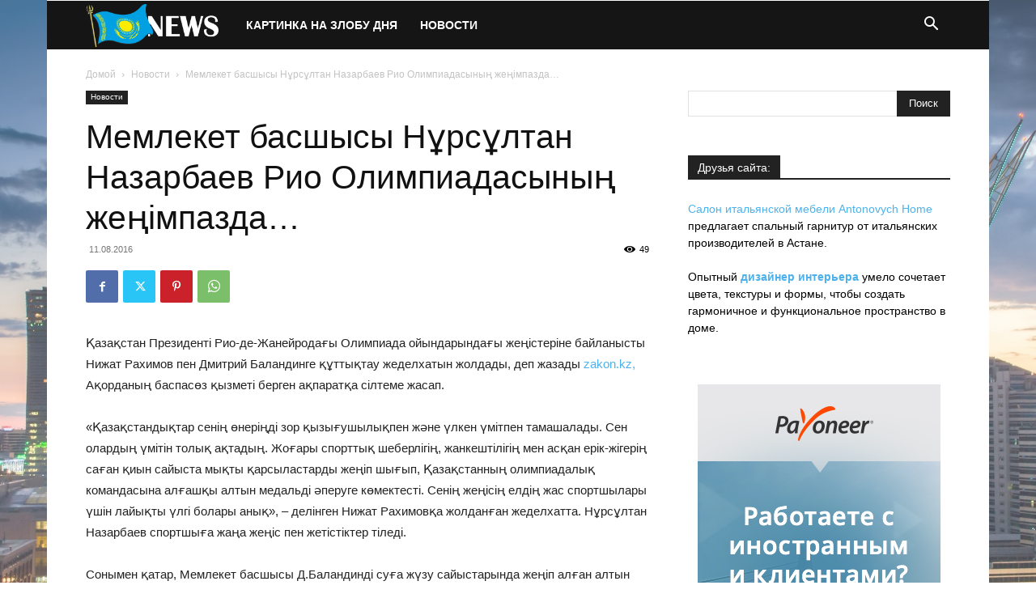

--- FILE ---
content_type: text/html; charset=UTF-8
request_url: https://news2.kz/wp-admin/admin-ajax.php?td_theme_name=Newspaper&v=12.6.8
body_size: -431
content:
{"11692":49}

--- FILE ---
content_type: text/html; charset=utf-8
request_url: https://www.google.com/recaptcha/api2/aframe
body_size: 269
content:
<!DOCTYPE HTML><html><head><meta http-equiv="content-type" content="text/html; charset=UTF-8"></head><body><script nonce="BtVPAk9kFnlwLa3vZfVO5A">/** Anti-fraud and anti-abuse applications only. See google.com/recaptcha */ try{var clients={'sodar':'https://pagead2.googlesyndication.com/pagead/sodar?'};window.addEventListener("message",function(a){try{if(a.source===window.parent){var b=JSON.parse(a.data);var c=clients[b['id']];if(c){var d=document.createElement('img');d.src=c+b['params']+'&rc='+(localStorage.getItem("rc::a")?sessionStorage.getItem("rc::b"):"");window.document.body.appendChild(d);sessionStorage.setItem("rc::e",parseInt(sessionStorage.getItem("rc::e")||0)+1);localStorage.setItem("rc::h",'1768988379414');}}}catch(b){}});window.parent.postMessage("_grecaptcha_ready", "*");}catch(b){}</script></body></html>